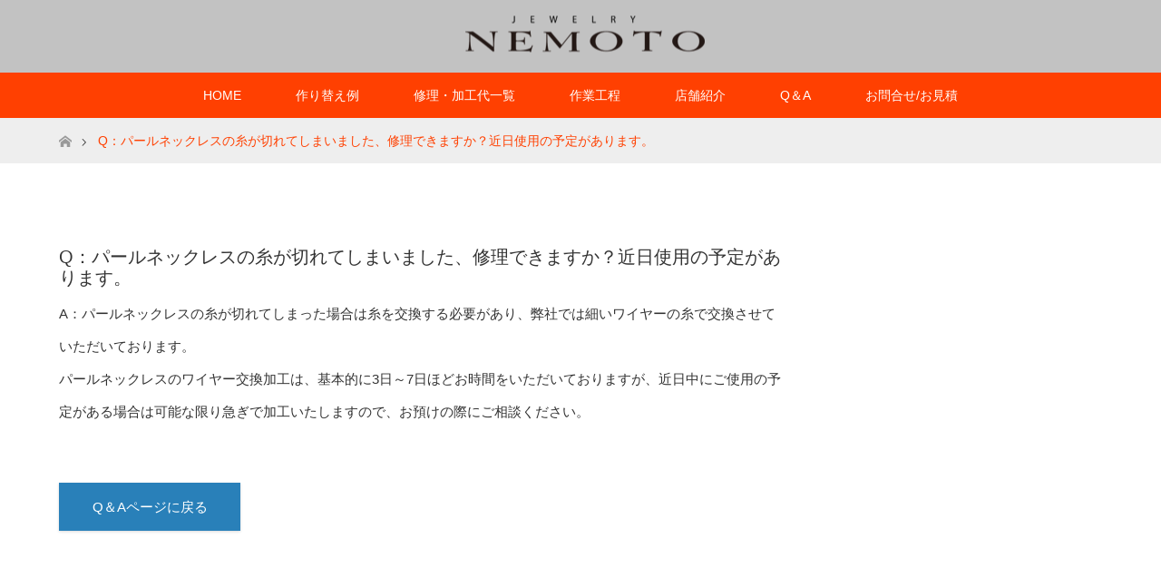

--- FILE ---
content_type: text/html; charset=UTF-8
request_url: http://jewelry-reform.j-nemoto.co.jp/q%EF%BC%9A%E3%83%91%E3%83%BC%E3%83%AB%E3%83%8D%E3%83%83%E3%82%AF%E3%83%AC%E3%82%B9%E3%81%AE%E7%B3%B8%E3%81%8C%E5%88%87%E3%82%8C%E3%81%A6%E3%81%97%E3%81%BE%E3%81%84%E3%81%BE%E3%81%97%E3%81%9F%E3%80%81/
body_size: 9587
content:
<!DOCTYPE html>
<html class="pc" dir="ltr" lang="ja"
	prefix="og: https://ogp.me/ns#" >
<head>
<meta charset="UTF-8">
<!--[if IE]><meta http-equiv="X-UA-Compatible" content="IE=edge"><![endif]-->
<meta name="viewport" content="width=device-width">

<meta name="description" content="Q：パールネックレスの糸が切れてしまいました、修理できますか？近日使用の予定があります。	A：パールネックレスの糸が切れてしまった場合は糸を交換する必要があり、弊社では細いワイヤーの糸で交換させていただいております。">
<link rel="pingback" href="http://jewelry-reform.j-nemoto.co.jp/xmlrpc.php">

		<!-- All in One SEO 4.2.6.1 - aioseo.com -->
		<title>Q：パールネックレスの糸が切れてしまいました、修理できますか？近日使用の予定があります。 - 宝石・指輪の修理リフォームは水戸の宝石専門店ジュエリーネモト</title>
		<meta name="description" content="Q：パールネックレスの糸が切れてしまいました、修理できますか？近日使用の予定があります。 A：パールネックレス" />
		<meta name="robots" content="max-image-preview:large" />
		<link rel="canonical" href="http://jewelry-reform.j-nemoto.co.jp/q%ef%bc%9a%e3%83%91%e3%83%bc%e3%83%ab%e3%83%8d%e3%83%83%e3%82%af%e3%83%ac%e3%82%b9%e3%81%ae%e7%b3%b8%e3%81%8c%e5%88%87%e3%82%8c%e3%81%a6%e3%81%97%e3%81%be%e3%81%84%e3%81%be%e3%81%97%e3%81%9f%e3%80%81/" />
		<meta name="generator" content="All in One SEO (AIOSEO) 4.2.6.1 " />
		<meta property="og:locale" content="ja_JP" />
		<meta property="og:site_name" content="宝石・指輪の修理リフォームは水戸の宝石専門店ジュエリーネモト - 水戸・鹿嶋・日立" />
		<meta property="og:type" content="article" />
		<meta property="og:title" content="Q：パールネックレスの糸が切れてしまいました、修理できますか？近日使用の予定があります。 - 宝石・指輪の修理リフォームは水戸の宝石専門店ジュエリーネモト" />
		<meta property="og:description" content="Q：パールネックレスの糸が切れてしまいました、修理できますか？近日使用の予定があります。 A：パールネックレス" />
		<meta property="og:url" content="http://jewelry-reform.j-nemoto.co.jp/q%ef%bc%9a%e3%83%91%e3%83%bc%e3%83%ab%e3%83%8d%e3%83%83%e3%82%af%e3%83%ac%e3%82%b9%e3%81%ae%e7%b3%b8%e3%81%8c%e5%88%87%e3%82%8c%e3%81%a6%e3%81%97%e3%81%be%e3%81%84%e3%81%be%e3%81%97%e3%81%9f%e3%80%81/" />
		<meta property="article:published_time" content="2023-09-02T07:36:57+00:00" />
		<meta property="article:modified_time" content="2023-09-02T07:36:57+00:00" />
		<meta name="twitter:card" content="summary_large_image" />
		<meta name="twitter:title" content="Q：パールネックレスの糸が切れてしまいました、修理できますか？近日使用の予定があります。 - 宝石・指輪の修理リフォームは水戸の宝石専門店ジュエリーネモト" />
		<meta name="twitter:description" content="Q：パールネックレスの糸が切れてしまいました、修理できますか？近日使用の予定があります。 A：パールネックレス" />
		<script type="application/ld+json" class="aioseo-schema">
			{"@context":"https:\/\/schema.org","@graph":[{"@type":"BreadcrumbList","@id":"http:\/\/jewelry-reform.j-nemoto.co.jp\/q%ef%bc%9a%e3%83%91%e3%83%bc%e3%83%ab%e3%83%8d%e3%83%83%e3%82%af%e3%83%ac%e3%82%b9%e3%81%ae%e7%b3%b8%e3%81%8c%e5%88%87%e3%82%8c%e3%81%a6%e3%81%97%e3%81%be%e3%81%84%e3%81%be%e3%81%97%e3%81%9f%e3%80%81\/#breadcrumblist","itemListElement":[{"@type":"ListItem","@id":"http:\/\/jewelry-reform.j-nemoto.co.jp\/#listItem","position":1,"item":{"@type":"WebPage","@id":"http:\/\/jewelry-reform.j-nemoto.co.jp\/","name":"\u30db\u30fc\u30e0","description":"\u6c34\u6238\u30fb\u9e7f\u5d8b\u30fb\u65e5\u7acb","url":"http:\/\/jewelry-reform.j-nemoto.co.jp\/"},"nextItem":"http:\/\/jewelry-reform.j-nemoto.co.jp\/q%ef%bc%9a%e3%83%91%e3%83%bc%e3%83%ab%e3%83%8d%e3%83%83%e3%82%af%e3%83%ac%e3%82%b9%e3%81%ae%e7%b3%b8%e3%81%8c%e5%88%87%e3%82%8c%e3%81%a6%e3%81%97%e3%81%be%e3%81%84%e3%81%be%e3%81%97%e3%81%9f%e3%80%81\/#listItem"},{"@type":"ListItem","@id":"http:\/\/jewelry-reform.j-nemoto.co.jp\/q%ef%bc%9a%e3%83%91%e3%83%bc%e3%83%ab%e3%83%8d%e3%83%83%e3%82%af%e3%83%ac%e3%82%b9%e3%81%ae%e7%b3%b8%e3%81%8c%e5%88%87%e3%82%8c%e3%81%a6%e3%81%97%e3%81%be%e3%81%84%e3%81%be%e3%81%97%e3%81%9f%e3%80%81\/#listItem","position":2,"item":{"@type":"WebPage","@id":"http:\/\/jewelry-reform.j-nemoto.co.jp\/q%ef%bc%9a%e3%83%91%e3%83%bc%e3%83%ab%e3%83%8d%e3%83%83%e3%82%af%e3%83%ac%e3%82%b9%e3%81%ae%e7%b3%b8%e3%81%8c%e5%88%87%e3%82%8c%e3%81%a6%e3%81%97%e3%81%be%e3%81%84%e3%81%be%e3%81%97%e3%81%9f%e3%80%81\/","name":"Q\uff1a\u30d1\u30fc\u30eb\u30cd\u30c3\u30af\u30ec\u30b9\u306e\u7cf8\u304c\u5207\u308c\u3066\u3057\u307e\u3044\u307e\u3057\u305f\u3001\u4fee\u7406\u3067\u304d\u307e\u3059\u304b\uff1f\u8fd1\u65e5\u4f7f\u7528\u306e\u4e88\u5b9a\u304c\u3042\u308a\u307e\u3059\u3002","description":"Q\uff1a\u30d1\u30fc\u30eb\u30cd\u30c3\u30af\u30ec\u30b9\u306e\u7cf8\u304c\u5207\u308c\u3066\u3057\u307e\u3044\u307e\u3057\u305f\u3001\u4fee\u7406\u3067\u304d\u307e\u3059\u304b\uff1f\u8fd1\u65e5\u4f7f\u7528\u306e\u4e88\u5b9a\u304c\u3042\u308a\u307e\u3059\u3002 A\uff1a\u30d1\u30fc\u30eb\u30cd\u30c3\u30af\u30ec\u30b9","url":"http:\/\/jewelry-reform.j-nemoto.co.jp\/q%ef%bc%9a%e3%83%91%e3%83%bc%e3%83%ab%e3%83%8d%e3%83%83%e3%82%af%e3%83%ac%e3%82%b9%e3%81%ae%e7%b3%b8%e3%81%8c%e5%88%87%e3%82%8c%e3%81%a6%e3%81%97%e3%81%be%e3%81%84%e3%81%be%e3%81%97%e3%81%9f%e3%80%81\/"},"previousItem":"http:\/\/jewelry-reform.j-nemoto.co.jp\/#listItem"}]},{"@type":"Organization","@id":"http:\/\/jewelry-reform.j-nemoto.co.jp\/#organization","name":"\u5b9d\u77f3\u30fb\u6307\u8f2a\u306e\u4fee\u7406\u30ea\u30d5\u30a9\u30fc\u30e0\u306f\u6c34\u6238\u306e\u5b9d\u77f3\u5c02\u9580\u5e97\u30b8\u30e5\u30a8\u30ea\u30fc\u30cd\u30e2\u30c8","url":"http:\/\/jewelry-reform.j-nemoto.co.jp\/"},{"@type":"WebPage","@id":"http:\/\/jewelry-reform.j-nemoto.co.jp\/q%ef%bc%9a%e3%83%91%e3%83%bc%e3%83%ab%e3%83%8d%e3%83%83%e3%82%af%e3%83%ac%e3%82%b9%e3%81%ae%e7%b3%b8%e3%81%8c%e5%88%87%e3%82%8c%e3%81%a6%e3%81%97%e3%81%be%e3%81%84%e3%81%be%e3%81%97%e3%81%9f%e3%80%81\/#webpage","url":"http:\/\/jewelry-reform.j-nemoto.co.jp\/q%ef%bc%9a%e3%83%91%e3%83%bc%e3%83%ab%e3%83%8d%e3%83%83%e3%82%af%e3%83%ac%e3%82%b9%e3%81%ae%e7%b3%b8%e3%81%8c%e5%88%87%e3%82%8c%e3%81%a6%e3%81%97%e3%81%be%e3%81%84%e3%81%be%e3%81%97%e3%81%9f%e3%80%81\/","name":"Q\uff1a\u30d1\u30fc\u30eb\u30cd\u30c3\u30af\u30ec\u30b9\u306e\u7cf8\u304c\u5207\u308c\u3066\u3057\u307e\u3044\u307e\u3057\u305f\u3001\u4fee\u7406\u3067\u304d\u307e\u3059\u304b\uff1f\u8fd1\u65e5\u4f7f\u7528\u306e\u4e88\u5b9a\u304c\u3042\u308a\u307e\u3059\u3002 - \u5b9d\u77f3\u30fb\u6307\u8f2a\u306e\u4fee\u7406\u30ea\u30d5\u30a9\u30fc\u30e0\u306f\u6c34\u6238\u306e\u5b9d\u77f3\u5c02\u9580\u5e97\u30b8\u30e5\u30a8\u30ea\u30fc\u30cd\u30e2\u30c8","description":"Q\uff1a\u30d1\u30fc\u30eb\u30cd\u30c3\u30af\u30ec\u30b9\u306e\u7cf8\u304c\u5207\u308c\u3066\u3057\u307e\u3044\u307e\u3057\u305f\u3001\u4fee\u7406\u3067\u304d\u307e\u3059\u304b\uff1f\u8fd1\u65e5\u4f7f\u7528\u306e\u4e88\u5b9a\u304c\u3042\u308a\u307e\u3059\u3002 A\uff1a\u30d1\u30fc\u30eb\u30cd\u30c3\u30af\u30ec\u30b9","inLanguage":"ja","isPartOf":{"@id":"http:\/\/jewelry-reform.j-nemoto.co.jp\/#website"},"breadcrumb":{"@id":"http:\/\/jewelry-reform.j-nemoto.co.jp\/q%ef%bc%9a%e3%83%91%e3%83%bc%e3%83%ab%e3%83%8d%e3%83%83%e3%82%af%e3%83%ac%e3%82%b9%e3%81%ae%e7%b3%b8%e3%81%8c%e5%88%87%e3%82%8c%e3%81%a6%e3%81%97%e3%81%be%e3%81%84%e3%81%be%e3%81%97%e3%81%9f%e3%80%81\/#breadcrumblist"},"datePublished":"2023-09-02T07:36:57+09:00","dateModified":"2023-09-02T07:36:57+09:00"},{"@type":"WebSite","@id":"http:\/\/jewelry-reform.j-nemoto.co.jp\/#website","url":"http:\/\/jewelry-reform.j-nemoto.co.jp\/","name":"\u5b9d\u77f3\u30fb\u6307\u8f2a\u306e\u4fee\u7406\u30ea\u30d5\u30a9\u30fc\u30e0\u306f\u6c34\u6238\u306e\u5b9d\u77f3\u5c02\u9580\u5e97\u30b8\u30e5\u30a8\u30ea\u30fc\u30cd\u30e2\u30c8","description":"\u6c34\u6238\u30fb\u9e7f\u5d8b\u30fb\u65e5\u7acb","inLanguage":"ja","publisher":{"@id":"http:\/\/jewelry-reform.j-nemoto.co.jp\/#organization"}}]}
		</script>
		<!-- All in One SEO -->

<link rel='dns-prefetch' href='//webfonts.sakura.ne.jp' />
<link rel='dns-prefetch' href='//s0.wp.com' />
<link rel='dns-prefetch' href='//s.w.org' />
<link rel="alternate" type="application/rss+xml" title="宝石・指輪の修理リフォームは水戸の宝石専門店ジュエリーネモト &raquo; フィード" href="http://jewelry-reform.j-nemoto.co.jp/feed/" />
<link rel="alternate" type="application/rss+xml" title="宝石・指輪の修理リフォームは水戸の宝石専門店ジュエリーネモト &raquo; コメントフィード" href="http://jewelry-reform.j-nemoto.co.jp/comments/feed/" />
<script type="text/javascript">
window._wpemojiSettings = {"baseUrl":"https:\/\/s.w.org\/images\/core\/emoji\/14.0.0\/72x72\/","ext":".png","svgUrl":"https:\/\/s.w.org\/images\/core\/emoji\/14.0.0\/svg\/","svgExt":".svg","source":{"concatemoji":"http:\/\/jewelry-reform.j-nemoto.co.jp\/wp-includes\/js\/wp-emoji-release.min.js?ver=6.0.11"}};
/*! This file is auto-generated */
!function(e,a,t){var n,r,o,i=a.createElement("canvas"),p=i.getContext&&i.getContext("2d");function s(e,t){var a=String.fromCharCode,e=(p.clearRect(0,0,i.width,i.height),p.fillText(a.apply(this,e),0,0),i.toDataURL());return p.clearRect(0,0,i.width,i.height),p.fillText(a.apply(this,t),0,0),e===i.toDataURL()}function c(e){var t=a.createElement("script");t.src=e,t.defer=t.type="text/javascript",a.getElementsByTagName("head")[0].appendChild(t)}for(o=Array("flag","emoji"),t.supports={everything:!0,everythingExceptFlag:!0},r=0;r<o.length;r++)t.supports[o[r]]=function(e){if(!p||!p.fillText)return!1;switch(p.textBaseline="top",p.font="600 32px Arial",e){case"flag":return s([127987,65039,8205,9895,65039],[127987,65039,8203,9895,65039])?!1:!s([55356,56826,55356,56819],[55356,56826,8203,55356,56819])&&!s([55356,57332,56128,56423,56128,56418,56128,56421,56128,56430,56128,56423,56128,56447],[55356,57332,8203,56128,56423,8203,56128,56418,8203,56128,56421,8203,56128,56430,8203,56128,56423,8203,56128,56447]);case"emoji":return!s([129777,127995,8205,129778,127999],[129777,127995,8203,129778,127999])}return!1}(o[r]),t.supports.everything=t.supports.everything&&t.supports[o[r]],"flag"!==o[r]&&(t.supports.everythingExceptFlag=t.supports.everythingExceptFlag&&t.supports[o[r]]);t.supports.everythingExceptFlag=t.supports.everythingExceptFlag&&!t.supports.flag,t.DOMReady=!1,t.readyCallback=function(){t.DOMReady=!0},t.supports.everything||(n=function(){t.readyCallback()},a.addEventListener?(a.addEventListener("DOMContentLoaded",n,!1),e.addEventListener("load",n,!1)):(e.attachEvent("onload",n),a.attachEvent("onreadystatechange",function(){"complete"===a.readyState&&t.readyCallback()})),(e=t.source||{}).concatemoji?c(e.concatemoji):e.wpemoji&&e.twemoji&&(c(e.twemoji),c(e.wpemoji)))}(window,document,window._wpemojiSettings);
</script>
<style type="text/css">
img.wp-smiley,
img.emoji {
	display: inline !important;
	border: none !important;
	box-shadow: none !important;
	height: 1em !important;
	width: 1em !important;
	margin: 0 0.07em !important;
	vertical-align: -0.1em !important;
	background: none !important;
	padding: 0 !important;
}
</style>
	<link rel='stylesheet' id='style-css'  href='http://jewelry-reform.j-nemoto.co.jp/wp-content/themes/maxx_tcd043/style.css?ver=1.2.2' type='text/css' media='all' />
<link rel='stylesheet' id='sbi_styles-css'  href='http://jewelry-reform.j-nemoto.co.jp/wp-content/plugins/instagram-feed/css/sbi-styles.min.css?ver=6.0.8' type='text/css' media='all' />
<link rel='stylesheet' id='wp-block-library-css'  href='http://jewelry-reform.j-nemoto.co.jp/wp-includes/css/dist/block-library/style.min.css?ver=6.0.11' type='text/css' media='all' />
<style id='global-styles-inline-css' type='text/css'>
body{--wp--preset--color--black: #000000;--wp--preset--color--cyan-bluish-gray: #abb8c3;--wp--preset--color--white: #ffffff;--wp--preset--color--pale-pink: #f78da7;--wp--preset--color--vivid-red: #cf2e2e;--wp--preset--color--luminous-vivid-orange: #ff6900;--wp--preset--color--luminous-vivid-amber: #fcb900;--wp--preset--color--light-green-cyan: #7bdcb5;--wp--preset--color--vivid-green-cyan: #00d084;--wp--preset--color--pale-cyan-blue: #8ed1fc;--wp--preset--color--vivid-cyan-blue: #0693e3;--wp--preset--color--vivid-purple: #9b51e0;--wp--preset--gradient--vivid-cyan-blue-to-vivid-purple: linear-gradient(135deg,rgba(6,147,227,1) 0%,rgb(155,81,224) 100%);--wp--preset--gradient--light-green-cyan-to-vivid-green-cyan: linear-gradient(135deg,rgb(122,220,180) 0%,rgb(0,208,130) 100%);--wp--preset--gradient--luminous-vivid-amber-to-luminous-vivid-orange: linear-gradient(135deg,rgba(252,185,0,1) 0%,rgba(255,105,0,1) 100%);--wp--preset--gradient--luminous-vivid-orange-to-vivid-red: linear-gradient(135deg,rgba(255,105,0,1) 0%,rgb(207,46,46) 100%);--wp--preset--gradient--very-light-gray-to-cyan-bluish-gray: linear-gradient(135deg,rgb(238,238,238) 0%,rgb(169,184,195) 100%);--wp--preset--gradient--cool-to-warm-spectrum: linear-gradient(135deg,rgb(74,234,220) 0%,rgb(151,120,209) 20%,rgb(207,42,186) 40%,rgb(238,44,130) 60%,rgb(251,105,98) 80%,rgb(254,248,76) 100%);--wp--preset--gradient--blush-light-purple: linear-gradient(135deg,rgb(255,206,236) 0%,rgb(152,150,240) 100%);--wp--preset--gradient--blush-bordeaux: linear-gradient(135deg,rgb(254,205,165) 0%,rgb(254,45,45) 50%,rgb(107,0,62) 100%);--wp--preset--gradient--luminous-dusk: linear-gradient(135deg,rgb(255,203,112) 0%,rgb(199,81,192) 50%,rgb(65,88,208) 100%);--wp--preset--gradient--pale-ocean: linear-gradient(135deg,rgb(255,245,203) 0%,rgb(182,227,212) 50%,rgb(51,167,181) 100%);--wp--preset--gradient--electric-grass: linear-gradient(135deg,rgb(202,248,128) 0%,rgb(113,206,126) 100%);--wp--preset--gradient--midnight: linear-gradient(135deg,rgb(2,3,129) 0%,rgb(40,116,252) 100%);--wp--preset--duotone--dark-grayscale: url('#wp-duotone-dark-grayscale');--wp--preset--duotone--grayscale: url('#wp-duotone-grayscale');--wp--preset--duotone--purple-yellow: url('#wp-duotone-purple-yellow');--wp--preset--duotone--blue-red: url('#wp-duotone-blue-red');--wp--preset--duotone--midnight: url('#wp-duotone-midnight');--wp--preset--duotone--magenta-yellow: url('#wp-duotone-magenta-yellow');--wp--preset--duotone--purple-green: url('#wp-duotone-purple-green');--wp--preset--duotone--blue-orange: url('#wp-duotone-blue-orange');--wp--preset--font-size--small: 13px;--wp--preset--font-size--medium: 20px;--wp--preset--font-size--large: 36px;--wp--preset--font-size--x-large: 42px;}.has-black-color{color: var(--wp--preset--color--black) !important;}.has-cyan-bluish-gray-color{color: var(--wp--preset--color--cyan-bluish-gray) !important;}.has-white-color{color: var(--wp--preset--color--white) !important;}.has-pale-pink-color{color: var(--wp--preset--color--pale-pink) !important;}.has-vivid-red-color{color: var(--wp--preset--color--vivid-red) !important;}.has-luminous-vivid-orange-color{color: var(--wp--preset--color--luminous-vivid-orange) !important;}.has-luminous-vivid-amber-color{color: var(--wp--preset--color--luminous-vivid-amber) !important;}.has-light-green-cyan-color{color: var(--wp--preset--color--light-green-cyan) !important;}.has-vivid-green-cyan-color{color: var(--wp--preset--color--vivid-green-cyan) !important;}.has-pale-cyan-blue-color{color: var(--wp--preset--color--pale-cyan-blue) !important;}.has-vivid-cyan-blue-color{color: var(--wp--preset--color--vivid-cyan-blue) !important;}.has-vivid-purple-color{color: var(--wp--preset--color--vivid-purple) !important;}.has-black-background-color{background-color: var(--wp--preset--color--black) !important;}.has-cyan-bluish-gray-background-color{background-color: var(--wp--preset--color--cyan-bluish-gray) !important;}.has-white-background-color{background-color: var(--wp--preset--color--white) !important;}.has-pale-pink-background-color{background-color: var(--wp--preset--color--pale-pink) !important;}.has-vivid-red-background-color{background-color: var(--wp--preset--color--vivid-red) !important;}.has-luminous-vivid-orange-background-color{background-color: var(--wp--preset--color--luminous-vivid-orange) !important;}.has-luminous-vivid-amber-background-color{background-color: var(--wp--preset--color--luminous-vivid-amber) !important;}.has-light-green-cyan-background-color{background-color: var(--wp--preset--color--light-green-cyan) !important;}.has-vivid-green-cyan-background-color{background-color: var(--wp--preset--color--vivid-green-cyan) !important;}.has-pale-cyan-blue-background-color{background-color: var(--wp--preset--color--pale-cyan-blue) !important;}.has-vivid-cyan-blue-background-color{background-color: var(--wp--preset--color--vivid-cyan-blue) !important;}.has-vivid-purple-background-color{background-color: var(--wp--preset--color--vivid-purple) !important;}.has-black-border-color{border-color: var(--wp--preset--color--black) !important;}.has-cyan-bluish-gray-border-color{border-color: var(--wp--preset--color--cyan-bluish-gray) !important;}.has-white-border-color{border-color: var(--wp--preset--color--white) !important;}.has-pale-pink-border-color{border-color: var(--wp--preset--color--pale-pink) !important;}.has-vivid-red-border-color{border-color: var(--wp--preset--color--vivid-red) !important;}.has-luminous-vivid-orange-border-color{border-color: var(--wp--preset--color--luminous-vivid-orange) !important;}.has-luminous-vivid-amber-border-color{border-color: var(--wp--preset--color--luminous-vivid-amber) !important;}.has-light-green-cyan-border-color{border-color: var(--wp--preset--color--light-green-cyan) !important;}.has-vivid-green-cyan-border-color{border-color: var(--wp--preset--color--vivid-green-cyan) !important;}.has-pale-cyan-blue-border-color{border-color: var(--wp--preset--color--pale-cyan-blue) !important;}.has-vivid-cyan-blue-border-color{border-color: var(--wp--preset--color--vivid-cyan-blue) !important;}.has-vivid-purple-border-color{border-color: var(--wp--preset--color--vivid-purple) !important;}.has-vivid-cyan-blue-to-vivid-purple-gradient-background{background: var(--wp--preset--gradient--vivid-cyan-blue-to-vivid-purple) !important;}.has-light-green-cyan-to-vivid-green-cyan-gradient-background{background: var(--wp--preset--gradient--light-green-cyan-to-vivid-green-cyan) !important;}.has-luminous-vivid-amber-to-luminous-vivid-orange-gradient-background{background: var(--wp--preset--gradient--luminous-vivid-amber-to-luminous-vivid-orange) !important;}.has-luminous-vivid-orange-to-vivid-red-gradient-background{background: var(--wp--preset--gradient--luminous-vivid-orange-to-vivid-red) !important;}.has-very-light-gray-to-cyan-bluish-gray-gradient-background{background: var(--wp--preset--gradient--very-light-gray-to-cyan-bluish-gray) !important;}.has-cool-to-warm-spectrum-gradient-background{background: var(--wp--preset--gradient--cool-to-warm-spectrum) !important;}.has-blush-light-purple-gradient-background{background: var(--wp--preset--gradient--blush-light-purple) !important;}.has-blush-bordeaux-gradient-background{background: var(--wp--preset--gradient--blush-bordeaux) !important;}.has-luminous-dusk-gradient-background{background: var(--wp--preset--gradient--luminous-dusk) !important;}.has-pale-ocean-gradient-background{background: var(--wp--preset--gradient--pale-ocean) !important;}.has-electric-grass-gradient-background{background: var(--wp--preset--gradient--electric-grass) !important;}.has-midnight-gradient-background{background: var(--wp--preset--gradient--midnight) !important;}.has-small-font-size{font-size: var(--wp--preset--font-size--small) !important;}.has-medium-font-size{font-size: var(--wp--preset--font-size--medium) !important;}.has-large-font-size{font-size: var(--wp--preset--font-size--large) !important;}.has-x-large-font-size{font-size: var(--wp--preset--font-size--x-large) !important;}
</style>
<link rel='stylesheet' id='contact-form-7-css'  href='http://jewelry-reform.j-nemoto.co.jp/wp-content/plugins/contact-form-7/includes/css/styles.css?ver=4.8.1' type='text/css' media='all' />
<link rel='stylesheet' id='rss-antenna-style-css'  href='http://jewelry-reform.j-nemoto.co.jp/wp-content/plugins/rss-antenna/rss-antenna.css?ver=2.2.0' type='text/css' media='all' />
<link rel='stylesheet' id='siteorigin-panels-front-css'  href='http://jewelry-reform.j-nemoto.co.jp/wp-content/plugins/siteorigin-panels/css/front-flex.min.css?ver=2.17.0' type='text/css' media='all' />
<link rel='stylesheet' id='tablepress-default-css'  href='http://jewelry-reform.j-nemoto.co.jp/wp-content/plugins/tablepress/css/default.min.css?ver=1.8.1' type='text/css' media='all' />
<link rel='stylesheet' id='jetpack_css-css'  href='http://jewelry-reform.j-nemoto.co.jp/wp-content/plugins/jetpack/css/jetpack.css?ver=5.1.4' type='text/css' media='all' />
<script type='text/javascript' src='http://jewelry-reform.j-nemoto.co.jp/wp-includes/js/jquery/jquery.min.js?ver=3.6.0' id='jquery-core-js'></script>
<script type='text/javascript' src='http://jewelry-reform.j-nemoto.co.jp/wp-includes/js/jquery/jquery-migrate.min.js?ver=3.3.2' id='jquery-migrate-js'></script>
<script type='text/javascript' src='//webfonts.sakura.ne.jp/js/sakura.js?ver=2.0.0' id='typesquare_std-js'></script>
<link rel="https://api.w.org/" href="http://jewelry-reform.j-nemoto.co.jp/wp-json/" /><link rel="alternate" type="application/json" href="http://jewelry-reform.j-nemoto.co.jp/wp-json/wp/v2/pages/2808" /><link rel='shortlink' href='http://wp.me/P913qX-Ji' />
<link rel="alternate" type="application/json+oembed" href="http://jewelry-reform.j-nemoto.co.jp/wp-json/oembed/1.0/embed?url=http%3A%2F%2Fjewelry-reform.j-nemoto.co.jp%2Fq%25ef%25bc%259a%25e3%2583%2591%25e3%2583%25bc%25e3%2583%25ab%25e3%2583%258d%25e3%2583%2583%25e3%2582%25af%25e3%2583%25ac%25e3%2582%25b9%25e3%2581%25ae%25e7%25b3%25b8%25e3%2581%258c%25e5%2588%2587%25e3%2582%258c%25e3%2581%25a6%25e3%2581%2597%25e3%2581%25be%25e3%2581%2584%25e3%2581%25be%25e3%2581%2597%25e3%2581%259f%25e3%2580%2581%2F" />
<link rel="alternate" type="text/xml+oembed" href="http://jewelry-reform.j-nemoto.co.jp/wp-json/oembed/1.0/embed?url=http%3A%2F%2Fjewelry-reform.j-nemoto.co.jp%2Fq%25ef%25bc%259a%25e3%2583%2591%25e3%2583%25bc%25e3%2583%25ab%25e3%2583%258d%25e3%2583%2583%25e3%2582%25af%25e3%2583%25ac%25e3%2582%25b9%25e3%2581%25ae%25e7%25b3%25b8%25e3%2581%258c%25e5%2588%2587%25e3%2582%258c%25e3%2581%25a6%25e3%2581%2597%25e3%2581%25be%25e3%2581%2584%25e3%2581%25be%25e3%2581%2597%25e3%2581%259f%25e3%2580%2581%2F&#038;format=xml" />

<link rel='dns-prefetch' href='//v0.wordpress.com'>
<style type='text/css'>img#wpstats{display:none}</style>
<link rel="stylesheet" href="http://jewelry-reform.j-nemoto.co.jp/wp-content/themes/maxx_tcd043/css/design-plus.css?ver=1.2.2">
<link rel="stylesheet" href="http://jewelry-reform.j-nemoto.co.jp/wp-content/themes/maxx_tcd043/css/sns-botton.css?ver=1.2.2">
<link rel="stylesheet" media="screen and (max-width:770px)" href="http://jewelry-reform.j-nemoto.co.jp/wp-content/themes/maxx_tcd043/css/responsive.css?ver=1.2.2">
<link rel="stylesheet" media="screen and (max-width:770px)" href="http://jewelry-reform.j-nemoto.co.jp/wp-content/themes/maxx_tcd043/css/footer-bar.css?ver=1.2.2">

<script src="http://jewelry-reform.j-nemoto.co.jp/wp-content/themes/maxx_tcd043/js/jquery.easing.1.3.js?ver=1.2.2"></script>
<script src="http://jewelry-reform.j-nemoto.co.jp/wp-content/themes/maxx_tcd043/js/jscript.js?ver=1.2.2"></script>
<script src="http://jewelry-reform.j-nemoto.co.jp/wp-content/themes/maxx_tcd043/js/footer-bar.js?ver=1.2.2"></script>
<script src="http://jewelry-reform.j-nemoto.co.jp/wp-content/themes/maxx_tcd043/js/comment.js?ver=1.2.2"></script>
<script src="http://jewelry-reform.j-nemoto.co.jp/wp-content/themes/maxx_tcd043/js/header_fix.js?ver=1.2.2"></script>

<style type="text/css">
body, input, textarea { font-family: Arial, "ヒラギノ角ゴ ProN W3", "Hiragino Kaku Gothic ProN", "メイリオ", Meiryo, sans-serif; }
.rich_font { font-family: Arial, "ヒラギノ角ゴ ProN W3", "Hiragino Kaku Gothic ProN", "メイリオ", Meiryo, sans-serif; font-weight: normal; }

body { font-size:15px; }

.pc #header .logo { font-size:24px; }
.mobile #header .logo { font-size:18px; }
#footer_logo .logo { font-size:24px; }

#header_images .grid-item .image img, .index_box_list .image img, #index_blog_list li .image img, #post_list li .image img, #related_post li a.image img, .styled_post_list1 .image img, #program_list .program .image img, ul.banner_list1 li .image img, ul.banner_list2 li .image img, .footer_banner .image img, .header_image .image img {
-webkit-transform: scale(1);
-webkit-transition-property: opacity, scale, -webkit-transform;
-webkit-transition: 0.35s;
-moz-transform: scale(1);
-moz-transition-property: opacity, scale, -moz-transform;
-moz-transition: 0.35s;
-ms-transform: scale(1);
-ms-transition-property: opacity, scale, -ms-transform;
-ms-transition: 0.35s;
-o-transform: scale(1);
-o-transition-property: opacity, scale, -o-transform;
-o-transition: 0.35s;
transform: scale(1);
transition-property: opacity, scale, -webkit-transform;
transition: 0.35s;
-webkit-backface-visibility:hidden; backface-visibility:hidden;
}
#header_images .grid-item .image:hover img, .index_box_list .image:hover img, #index_blog_list li .image:hover img, #post_list li .image:hover img, #related_post li a.image:hover img, .styled_post_list1 .image:hover img, #program_list .program .image:hover img, ul.banner_list1 li .image:hover img, ul.banner_list2 li .image:hover img, .footer_banner .image:hover img, .header_image .image:hover img {
 -webkit-transform: scale(1.2); -moz-transform: scale(1.2); -ms-transform: scale(1.2); -o-transform: scale(1.2); transform: scale(1.2);
}
#header_images .grid-item .image:hover, .index_box_list .image:hover, #index_content2 .index_box_list .image:hover, #program_list .program .image:hover, ul.banner_list1 li .image:hover, ul.banner_list2 li .image:hover, .footer_banner .image:hover, .header_image .image:hover {
  background: #FF4001;
}

#archive_headline { font-size:40px; }
#archive_desc { font-size:15px; }

.pc #post_title { font-size:40px; }
.post_content { font-size:15px; }

a:hover, #comment_header ul li a:hover, #header_logo .logo a:hover, #header_social_link li:hover:before, #footer_social_link li:hover:before, #bread_crumb li.home a:hover:before, #bread_crumb li a:hover, #bread_crumb li.last, #bread_crumb li.last a,
.pc #return_top a:hover:before, #footer_top a:hover, .footer_menu li:first-child a, .footer_menu li:only-child a, .side_headline, .color_headline,
#post_list a:hover .title, .styled_post_list1 .date, .program_header .program_category_subtitle
{ color:#FF4001; }

.pc #header_bottom, .pc #global_menu ul ul a:hover, .pc #global_menu > ul > li.active > a, .pc #global_menu li.current-menu-item > a,
.next_page_link a:hover, .page_navi a:hover, .collapse_category_list li a:hover, .index_archive_link a:hover, .slick-arrow:hover, #header_logo_index .link:hover,
#previous_next_post a:hover, .page_navi span.current, .page_navi p.back a:hover, .mobile #global_menu li a:hover,
#wp-calendar td a:hover, #wp-calendar #prev a:hover, #wp-calendar #next a:hover, .widget_search #search-btn input:hover, .widget_search #searchsubmit:hover, .google_search #searchsubmit:hover, .footer_widget.google_search #searchsubmit:hover,
#submit_comment:hover, #comment_header ul li a:hover, #comment_header ul li.comment_switch_active a, #comment_header #comment_closed p, #post_pagination a:hover, #post_pagination p, #footer_bottom, .footer_banner .image:hover, .mobile .footer_menu a:hover, .mobile #footer_menu_bottom li a:hover,
.program_header .program_category_title, .page_content_header .headline , .page_map_info .button:hover
{ background-color:#FF4001; }

.pc #header_top, .pc #global_menu ul ul a, .mobile #header, #footer_top, li.date2, #previous_next_post a, .page_navi a,
.collapse_category_list li a, .widget_search #search-btn input, .widget_search #searchsubmit, .google_search #searchsubmit, #post_pagination a,
#header_images .grid-item .image, #program_list li, .program_header, #program_list .program, ul.banner_list1 li, ul.banner_list2, #footer_banners, .mobile #related_post .headline, .mobile #comment_headline, .pc #global_menu > ul > li > a:hover
{ background-color:#C2C2C2; }

.pc #header_logo .logo a, #header_social_link li:before, .footer_headline, #footer_top, #footer_top a { color:#212121; }
#index_content2 .index_box_list .box3_text .image:before { color:#262626; }
#comment_textarea textarea:focus, #guest_info input:focus, #comment_header ul li a:hover, #comment_header ul li.comment_switch_active a, #comment_header #comment_closed p
{ border-color:#FF4001; }

#comment_header ul li.comment_switch_active a:after, #comment_header #comment_closed p:after
{ border-color:#FF4001 transparent transparent transparent; }

.pc .header_fix #header, .mobile .header_fix #header { opacity:0.8; }

.post_content a { color:#FF4001; }


#site_loader_spinner { border:4px solid rgba(255,64,1,0.2); border-top-color:#FF4001; }
li.category2 a { background:rgba(255,64,1,0.8); }

#return_top a { background:rgba(194,194,194,0.8); }
#return_top a:hover { background:rgba(194,194,194,0.9); }
.mobile #return_top.bottom a { background:rgba(194,194,194,1) !important; }
.collapse_category_list .children li a { background:rgba(194,194,194,0.8); }
.collapse_category_list .children li a:hover { background:#FF4001; }

#footer_banner_1 .image .footer_banner_headline { font-size:24px; color:#FF4001; }
#footer_banner_1 .image:hover .footer_banner_headline { color:#FFFFFF; }
#footer_banner_1 .image:hover img { opacity:0.5; }
#footer_banner_2 .image .footer_banner_headline { font-size:24px; color:#FF4001; }
#footer_banner_2 .image:hover .footer_banner_headline { color:#FFFFFF; }
#footer_banner_2 .image:hover img { opacity:0.5; }
#footer_banner_3 .image .footer_banner_headline { font-size:24px; color:#FF4001; }
#footer_banner_3 .image:hover .footer_banner_headline { color:#FFFFFF; }
#footer_banner_3 .image:hover img { opacity:0.5; }


</style>


<style type="text/css"></style>                <style type="text/css" media="all"
                       id="siteorigin-panels-layouts-head">/* Layout 2808 */ #pgc-2808-0-0 , #pgc-2808-1-0 { width:100%;width:calc(100% - ( 0 * 30px ) ) } #pg-2808-0 , #pl-2808 .so-panel { margin-bottom:30px } #pl-2808 .so-panel:last-of-type { margin-bottom:0px } #pg-2808-0.panel-has-style > .panel-row-style, #pg-2808-0.panel-no-style , #pg-2808-1.panel-has-style > .panel-row-style, #pg-2808-1.panel-no-style { -webkit-align-items:flex-start;align-items:flex-start } @media (max-width:780px){ #pg-2808-0.panel-no-style, #pg-2808-0.panel-has-style > .panel-row-style, #pg-2808-0 , #pg-2808-1.panel-no-style, #pg-2808-1.panel-has-style > .panel-row-style, #pg-2808-1 { -webkit-flex-direction:column;-ms-flex-direction:column;flex-direction:column } #pg-2808-0 > .panel-grid-cell , #pg-2808-0 > .panel-row-style > .panel-grid-cell , #pg-2808-1 > .panel-grid-cell , #pg-2808-1 > .panel-row-style > .panel-grid-cell { width:100%;margin-right:0 } #pl-2808 .panel-grid-cell { padding:0 } #pl-2808 .panel-grid .panel-grid-cell-empty { display:none } #pl-2808 .panel-grid .panel-grid-cell-mobile-last { margin-bottom:0px }  } </style></head>
<body id="body" class="page-template-default page page-id-2808 siteorigin-panels siteorigin-panels-before-js fix_top">


 <div id="header">
  <div id="header_top">
   <div id="header_top_inner" class="header_inner">
    <div id="header_logo">
     <div id="logo_image">
 <h1 class="logo">
  <a href="http://jewelry-reform.j-nemoto.co.jp/" title="宝石・指輪の修理リフォームは水戸の宝石専門店ジュエリーネモト" data-label="宝石・指輪の修理リフォームは水戸の宝石専門店ジュエリーネモト"><img class="h_logo" src="http://jewelry-reform.j-nemoto.co.jp/wp-content/uploads/2023/01/logo-e1675045418320.png?1764997471" alt="宝石・指輪の修理リフォームは水戸の宝石専門店ジュエリーネモト" title="宝石・指輪の修理リフォームは水戸の宝石専門店ジュエリーネモト" /></a>
 </h1>
</div>
    </div>

    
   </div>
  </div><!-- END #header_top -->

    <div id="header_bottom">
   <div id="header_bottom_inner" class="header_inner">
    <a href="#" class="menu_button"><span>menu</span></a>
    <div id="global_menu">
     <ul id="menu-menu" class="menu"><li id="menu-item-41" class="menu-item menu-item-type-custom menu-item-object-custom menu-item-home menu-item-has-children menu-item-41"><a href="http://jewelry-reform.j-nemoto.co.jp/">HOME</a>
<ul class="sub-menu">
	<li id="menu-item-291" class="menu-item menu-item-type-custom menu-item-object-custom menu-item-291"><a href="http://www.j-nemoto.co.jp/">ジュエリーネモトオフィシャルサイトへ</a></li>
</ul>
</li>
<li id="menu-item-27" class="menu-item menu-item-type-post_type menu-item-object-page menu-item-27"><a href="http://jewelry-reform.j-nemoto.co.jp/reform-example/">作り替え例</a></li>
<li id="menu-item-426" class="menu-item menu-item-type-post_type menu-item-object-page menu-item-426"><a href="http://jewelry-reform.j-nemoto.co.jp/menu/">修理・加工代一覧</a></li>
<li id="menu-item-26" class="menu-item menu-item-type-post_type menu-item-object-page menu-item-26"><a href="http://jewelry-reform.j-nemoto.co.jp/working-process/">作業工程</a></li>
<li id="menu-item-24" class="menu-item menu-item-type-post_type menu-item-object-page menu-item-24"><a href="http://jewelry-reform.j-nemoto.co.jp/shop/">店舗紹介</a></li>
<li id="menu-item-25" class="menu-item menu-item-type-post_type menu-item-object-page menu-item-25"><a href="http://jewelry-reform.j-nemoto.co.jp/qa/">Q＆A</a></li>
<li id="menu-item-116" class="menu-item menu-item-type-post_type menu-item-object-page menu-item-116"><a href="http://jewelry-reform.j-nemoto.co.jp/contact/">お問合せ/お見積</a></li>
</ul>    </div>
   </div>
  </div><!-- END #header_bottom -->
  
 </div><!-- END #header -->

 <div id="main_contents" class="clearfix">


<div id="bread_crumb">

<ul class="clearfix">
 <li itemscope="itemscope" itemtype="http://data-vocabulary.org/Breadcrumb" class="home"><a itemprop="url" href="http://jewelry-reform.j-nemoto.co.jp/"><span itemprop="title" >ホーム</span></a></li>

 <li class="last">Q：パールネックレスの糸が切れてしまいました、修理できますか？近日使用の予定があります。</li>

</ul>
</div>


<div id="main_col" class="clearfix">

  <div id="left_col">
 
 
 
 <div id="article">

  <div class="post_content clearfix">
   <div id="pl-2808"  class="panel-layout" ><div id="pg-2808-0"  class="panel-grid panel-no-style" ><div id="pgc-2808-0-0"  class="panel-grid-cell" ><div id="panel-2808-0-0-0" class="so-panel widget widget_sow-editor panel-first-child panel-last-child" data-index="0" ><div
			
			class="so-widget-sow-editor so-widget-sow-editor-base"
			
		><h3 class="widget-title">Q：パールネックレスの糸が切れてしまいました、修理できますか？近日使用の予定があります。</h3>
<div class="siteorigin-widget-tinymce textwidget">
	<p>A：パールネックレスの糸が切れてしまった場合は糸を交換する必要があり、弊社では細いワイヤーの糸で交換させていただいております。<br />
パールネックレスのワイヤー交換加工は、基本的に3日～7日ほどお時間をいただいておりますが、近日中にご使用の予定がある場合は可能な限り急ぎで加工いたしますので、お預けの際にご相談ください。</p>
</div>
</div></div></div></div><div id="pg-2808-1"  class="panel-grid panel-no-style" ><div id="pgc-2808-1-0"  class="panel-grid-cell" ><div id="panel-2808-1-0-0" class="so-panel widget widget_sow-editor panel-first-child panel-last-child" data-index="1" ><div
			
			class="so-widget-sow-editor so-widget-sow-editor-base"
			
		>
<div class="siteorigin-widget-tinymce textwidget">
	<p><a class="q_button bt_blue" href="http://wp.me/P913qX-g">Q＆Aページに戻る</a></p>
</div>
</div></div></div></div></div>     </div>

 </div><!-- END #article -->

  
  </div><!-- END #left_col -->
 
  
 
  
</div><!-- END #main_col -->


 </div><!-- END #main_contents -->


 <div id="return_top">
  <a href="#body"><span>PAGE TOP</span></a>
 </div><!-- END #return_top -->

 <div id="footer_top">
  <div id="footer_top_inner">

      
   <div id="footer_widget">
    <div class="widget footer_widget widget_text" id="text-2">
<h3 class="footer_headline">ジュエリーネモト水戸本店</h3>			<div class="textwidget"><p>（水戸/ジュエリーリフォーム修理専門店）<br />
〒310-0852 茨城県水戸市笠原町３００−１<br />
電話：029-305-1811<br />
営業時間：10:00~19:00<br />
<iframe loading="lazy" style="border: 0;" src="https://www.google.com/maps/embed?pb=!1m18!1m12!1m3!1d16648.66885933531!2d140.4661229844626!3d36.349899809700176!2m3!1f0!2f0!3f0!3m2!1i1024!2i768!4f13.1!3m3!1m2!1s0x602225cd9b44a909%3A0xa87bf0df98b6fd!2z44K444Ol44Ko44Oq44O844ON44Oi44OI5rC05oi45pys5bqX!5e0!3m2!1sja!2sjp!4v1574909095546!5m2!1sja!2sjp" frameborder="0" allowfullscreen=""></iframe></p>
</div>
		</div>
<div class="widget footer_widget widget_text" id="text-3">
<h3 class="footer_headline">ジュエリーネモト日立店</h3>			<div class="textwidget"><p>（日立/ジュエリーリフォーム修理専門店）<br />
〒317-0073茨城県日立市幸町1-16-1ヒタチエ3F<br />
電話：0294-21-8181<br />
営業時間：10:00~19:00<br />
<iframe loading="lazy" style="border: 0;" src="https://www.google.com/maps/embed?pb=!1m14!1m8!1m3!1d7619.086835835308!2d140.65876903409875!3d36.591917671098855!3m2!1i1024!2i768!4f13.1!3m3!1m2!1s0x0%3A0xe2a6abf7c20de1b1!2z44K444Ol44Ko44Oq44O844ON44Oi44OIIOaXpeeri-W6lw!5e0!3m2!1sja!2sjp!4v1645431899040!5m2!1sja!2sjp" allowfullscreen=""></iframe></p>
</div>
		</div>
<div class="widget footer_widget widget_text" id="text-4">
<h3 class="footer_headline">リフレッシュ＆ジュエリーネモト</h3>			<div class="textwidget"><p>（鹿嶋/ジュエリーリフォーム修理専門店）<br />
〒314-0031 茨城県鹿嶋市宮中（大字）290-1 ショッピングセンター チェリオ 1 階<br />
電話：0299-85-2611<br />
営業時間：10:00～20:00<br />
<iframe loading="lazy" style="border: 0;" src="https://www.google.com/maps/embed?pb=!1m18!1m12!1m3!1d16648.66885933531!2d140.4661229844626!3d36.349899809700176!2m3!1f0!2f0!3f0!3m2!1i1024!2i768!4f13.1!3m3!1m2!1s0x6022557df6b4d09f%3A0xb52d36342351c0a9!2z44K444Ol44Ko44Oq44O844ON44Oi44OIIOm5v-W2i-W6lw!5e0!3m2!1sja!2sjp!4v1574910018715!5m2!1sja!2sjp" frameborder="0" allowfullscreen=""></iframe></p>
</div>
		</div>
   </div>

      
   <!-- footer logo -->
   <div id="footer_logo">
    <div class="logo_area">
 <p class="logo"><a href="http://jewelry-reform.j-nemoto.co.jp/" title="宝石・指輪の修理リフォームは水戸の宝石専門店ジュエリーネモト"><img class="f_logo" src="http://jewelry-reform.j-nemoto.co.jp/wp-content/uploads/2023/01/logo-e1675045418320.png?1764997471" alt="宝石・指輪の修理リフォームは水戸の宝石専門店ジュエリーネモト" title="宝石・指輪の修理リフォームは水戸の宝石専門店ジュエリーネモト" /></a></p>
</div>
   </div>

      <p id="footer_address">
    <span class="mr10">ジュエリーネモト本店</span>     〒310-0852 茨城県水戸市笠原町３００−１     <span class="ml10">029-305-1811</span>   </p>
   
   
  </div><!-- END #footer_top_inner -->
 </div><!-- END #footer_top -->

 <div id="footer_bottom">
  <div id="footer_bottom_inner" class="clearfix">

   <p id="copyright">Copyright &copy;&nbsp; <a href="http://jewelry-reform.j-nemoto.co.jp/">宝石・指輪の修理リフォームは水戸の宝石専門店ジュエリーネモト</a></p>

  </div><!-- END #footer_bottom_inner -->
 </div><!-- END #footer_bottom -->



<script>

jQuery(document).ready(function($){
      
    if ($('.animation_element').size()) {
      $(window).on('load scroll resize', function(){
        $('.animation_element:not(.active)').each(function(){
          var setThis = $(this);
          var elmTop = setThis.offset().top;
          var elmHeight = setThis.height();
          var scrTop = $(window).scrollTop();
          var winHeight = $(window).height();
          if (scrTop > elmTop - winHeight){
            setThis.addClass('active');
          }
        });
      }).trigger('resize');
    }
  
});
</script>


<!-- Instagram Feed JS -->
<script type="text/javascript">
var sbiajaxurl = "http://jewelry-reform.j-nemoto.co.jp/wp-admin/admin-ajax.php";
</script>
	<div style="display:none">
	</div>
<script type='text/javascript' src='http://jewelry-reform.j-nemoto.co.jp/wp-includes/js/comment-reply.min.js?ver=6.0.11' id='comment-reply-js'></script>
<script type='text/javascript' id='contact-form-7-js-extra'>
/* <![CDATA[ */
var wpcf7 = {"apiSettings":{"root":"http:\/\/jewelry-reform.j-nemoto.co.jp\/wp-json\/contact-form-7\/v1","namespace":"contact-form-7\/v1"},"recaptcha":{"messages":{"empty":"\u3042\u306a\u305f\u304c\u30ed\u30dc\u30c3\u30c8\u3067\u306f\u306a\u3044\u3053\u3068\u3092\u8a3c\u660e\u3057\u3066\u304f\u3060\u3055\u3044\u3002"}}};
/* ]]> */
</script>
<script type='text/javascript' src='http://jewelry-reform.j-nemoto.co.jp/wp-content/plugins/contact-form-7/includes/js/scripts.js?ver=4.8.1' id='contact-form-7-js'></script>
<script type='text/javascript' src='https://s0.wp.com/wp-content/js/devicepx-jetpack.js?ver=202549' id='devicepx-js'></script>
<script type="text/javascript">document.body.className = document.body.className.replace("siteorigin-panels-before-js","");</script><script type='text/javascript' src='https://stats.wp.com/e-202549.js' async defer></script>
<script type='text/javascript'>
	_stq = window._stq || [];
	_stq.push([ 'view', {v:'ext',j:'1:5.1.4',blog:'133238555',post:'2808',tz:'9',srv:'jewelry-reform.j-nemoto.co.jp'} ]);
	_stq.push([ 'clickTrackerInit', '133238555', '2808' ]);
</script>
</body>
</html>
